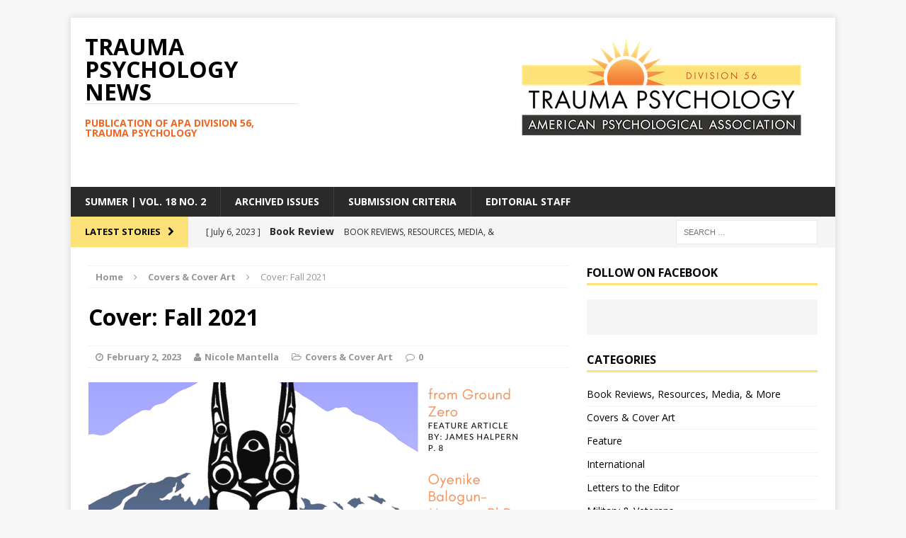

--- FILE ---
content_type: text/html; charset=UTF-8
request_url: https://traumapsychnews.com/2023/02/cover-fall-2021-2/
body_size: 11687
content:
<!DOCTYPE html>
<html class="no-js mh-one-sb" lang="en-US">
<head>
<meta charset="UTF-8">
<meta name="viewport" content="width=device-width, initial-scale=1.0">
<link rel="profile" href="http://gmpg.org/xfn/11" />
<link rel="pingback" href="https://traumapsychnews.com/xmlrpc.php" />
<title>Cover: Fall 2021 &#8211; Trauma Psychology News</title>
<meta name='robots' content='max-image-preview:large' />
<meta name="dlm-version" content="5.1.6"><link rel='dns-prefetch' href='//secure.gravatar.com' />
<link rel='dns-prefetch' href='//stats.wp.com' />
<link rel='dns-prefetch' href='//fonts.googleapis.com' />
<link rel='dns-prefetch' href='//v0.wordpress.com' />
<link rel='preconnect' href='//i0.wp.com' />
<link rel="alternate" type="application/rss+xml" title="Trauma Psychology News &raquo; Feed" href="https://traumapsychnews.com/feed/" />
<link rel="alternate" title="oEmbed (JSON)" type="application/json+oembed" href="https://traumapsychnews.com/wp-json/oembed/1.0/embed?url=https%3A%2F%2Ftraumapsychnews.com%2F2023%2F02%2Fcover-fall-2021-2%2F" />
<link rel="alternate" title="oEmbed (XML)" type="text/xml+oembed" href="https://traumapsychnews.com/wp-json/oembed/1.0/embed?url=https%3A%2F%2Ftraumapsychnews.com%2F2023%2F02%2Fcover-fall-2021-2%2F&#038;format=xml" />
<style id='wp-img-auto-sizes-contain-inline-css' type='text/css'>
img:is([sizes=auto i],[sizes^="auto," i]){contain-intrinsic-size:3000px 1500px}
/*# sourceURL=wp-img-auto-sizes-contain-inline-css */
</style>
<link rel='stylesheet' id='jetpack_related-posts-css' href='https://traumapsychnews.com/wp-content/plugins/jetpack/modules/related-posts/related-posts.css?ver=20240116' type='text/css' media='all' />
<style id='wp-emoji-styles-inline-css' type='text/css'>

	img.wp-smiley, img.emoji {
		display: inline !important;
		border: none !important;
		box-shadow: none !important;
		height: 1em !important;
		width: 1em !important;
		margin: 0 0.07em !important;
		vertical-align: -0.1em !important;
		background: none !important;
		padding: 0 !important;
	}
/*# sourceURL=wp-emoji-styles-inline-css */
</style>
<style id='wp-block-library-inline-css' type='text/css'>
:root{--wp-block-synced-color:#7a00df;--wp-block-synced-color--rgb:122,0,223;--wp-bound-block-color:var(--wp-block-synced-color);--wp-editor-canvas-background:#ddd;--wp-admin-theme-color:#007cba;--wp-admin-theme-color--rgb:0,124,186;--wp-admin-theme-color-darker-10:#006ba1;--wp-admin-theme-color-darker-10--rgb:0,107,160.5;--wp-admin-theme-color-darker-20:#005a87;--wp-admin-theme-color-darker-20--rgb:0,90,135;--wp-admin-border-width-focus:2px}@media (min-resolution:192dpi){:root{--wp-admin-border-width-focus:1.5px}}.wp-element-button{cursor:pointer}:root .has-very-light-gray-background-color{background-color:#eee}:root .has-very-dark-gray-background-color{background-color:#313131}:root .has-very-light-gray-color{color:#eee}:root .has-very-dark-gray-color{color:#313131}:root .has-vivid-green-cyan-to-vivid-cyan-blue-gradient-background{background:linear-gradient(135deg,#00d084,#0693e3)}:root .has-purple-crush-gradient-background{background:linear-gradient(135deg,#34e2e4,#4721fb 50%,#ab1dfe)}:root .has-hazy-dawn-gradient-background{background:linear-gradient(135deg,#faaca8,#dad0ec)}:root .has-subdued-olive-gradient-background{background:linear-gradient(135deg,#fafae1,#67a671)}:root .has-atomic-cream-gradient-background{background:linear-gradient(135deg,#fdd79a,#004a59)}:root .has-nightshade-gradient-background{background:linear-gradient(135deg,#330968,#31cdcf)}:root .has-midnight-gradient-background{background:linear-gradient(135deg,#020381,#2874fc)}:root{--wp--preset--font-size--normal:16px;--wp--preset--font-size--huge:42px}.has-regular-font-size{font-size:1em}.has-larger-font-size{font-size:2.625em}.has-normal-font-size{font-size:var(--wp--preset--font-size--normal)}.has-huge-font-size{font-size:var(--wp--preset--font-size--huge)}.has-text-align-center{text-align:center}.has-text-align-left{text-align:left}.has-text-align-right{text-align:right}.has-fit-text{white-space:nowrap!important}#end-resizable-editor-section{display:none}.aligncenter{clear:both}.items-justified-left{justify-content:flex-start}.items-justified-center{justify-content:center}.items-justified-right{justify-content:flex-end}.items-justified-space-between{justify-content:space-between}.screen-reader-text{border:0;clip-path:inset(50%);height:1px;margin:-1px;overflow:hidden;padding:0;position:absolute;width:1px;word-wrap:normal!important}.screen-reader-text:focus{background-color:#ddd;clip-path:none;color:#444;display:block;font-size:1em;height:auto;left:5px;line-height:normal;padding:15px 23px 14px;text-decoration:none;top:5px;width:auto;z-index:100000}html :where(.has-border-color){border-style:solid}html :where([style*=border-top-color]){border-top-style:solid}html :where([style*=border-right-color]){border-right-style:solid}html :where([style*=border-bottom-color]){border-bottom-style:solid}html :where([style*=border-left-color]){border-left-style:solid}html :where([style*=border-width]){border-style:solid}html :where([style*=border-top-width]){border-top-style:solid}html :where([style*=border-right-width]){border-right-style:solid}html :where([style*=border-bottom-width]){border-bottom-style:solid}html :where([style*=border-left-width]){border-left-style:solid}html :where(img[class*=wp-image-]){height:auto;max-width:100%}:where(figure){margin:0 0 1em}html :where(.is-position-sticky){--wp-admin--admin-bar--position-offset:var(--wp-admin--admin-bar--height,0px)}@media screen and (max-width:600px){html :where(.is-position-sticky){--wp-admin--admin-bar--position-offset:0px}}

/*# sourceURL=wp-block-library-inline-css */
</style><style id='wp-block-paragraph-inline-css' type='text/css'>
.is-small-text{font-size:.875em}.is-regular-text{font-size:1em}.is-large-text{font-size:2.25em}.is-larger-text{font-size:3em}.has-drop-cap:not(:focus):first-letter{float:left;font-size:8.4em;font-style:normal;font-weight:100;line-height:.68;margin:.05em .1em 0 0;text-transform:uppercase}body.rtl .has-drop-cap:not(:focus):first-letter{float:none;margin-left:.1em}p.has-drop-cap.has-background{overflow:hidden}:root :where(p.has-background){padding:1.25em 2.375em}:where(p.has-text-color:not(.has-link-color)) a{color:inherit}p.has-text-align-left[style*="writing-mode:vertical-lr"],p.has-text-align-right[style*="writing-mode:vertical-rl"]{rotate:180deg}
/*# sourceURL=https://traumapsychnews.com/wp-includes/blocks/paragraph/style.min.css */
</style>
<style id='global-styles-inline-css' type='text/css'>
:root{--wp--preset--aspect-ratio--square: 1;--wp--preset--aspect-ratio--4-3: 4/3;--wp--preset--aspect-ratio--3-4: 3/4;--wp--preset--aspect-ratio--3-2: 3/2;--wp--preset--aspect-ratio--2-3: 2/3;--wp--preset--aspect-ratio--16-9: 16/9;--wp--preset--aspect-ratio--9-16: 9/16;--wp--preset--color--black: #000000;--wp--preset--color--cyan-bluish-gray: #abb8c3;--wp--preset--color--white: #ffffff;--wp--preset--color--pale-pink: #f78da7;--wp--preset--color--vivid-red: #cf2e2e;--wp--preset--color--luminous-vivid-orange: #ff6900;--wp--preset--color--luminous-vivid-amber: #fcb900;--wp--preset--color--light-green-cyan: #7bdcb5;--wp--preset--color--vivid-green-cyan: #00d084;--wp--preset--color--pale-cyan-blue: #8ed1fc;--wp--preset--color--vivid-cyan-blue: #0693e3;--wp--preset--color--vivid-purple: #9b51e0;--wp--preset--gradient--vivid-cyan-blue-to-vivid-purple: linear-gradient(135deg,rgb(6,147,227) 0%,rgb(155,81,224) 100%);--wp--preset--gradient--light-green-cyan-to-vivid-green-cyan: linear-gradient(135deg,rgb(122,220,180) 0%,rgb(0,208,130) 100%);--wp--preset--gradient--luminous-vivid-amber-to-luminous-vivid-orange: linear-gradient(135deg,rgb(252,185,0) 0%,rgb(255,105,0) 100%);--wp--preset--gradient--luminous-vivid-orange-to-vivid-red: linear-gradient(135deg,rgb(255,105,0) 0%,rgb(207,46,46) 100%);--wp--preset--gradient--very-light-gray-to-cyan-bluish-gray: linear-gradient(135deg,rgb(238,238,238) 0%,rgb(169,184,195) 100%);--wp--preset--gradient--cool-to-warm-spectrum: linear-gradient(135deg,rgb(74,234,220) 0%,rgb(151,120,209) 20%,rgb(207,42,186) 40%,rgb(238,44,130) 60%,rgb(251,105,98) 80%,rgb(254,248,76) 100%);--wp--preset--gradient--blush-light-purple: linear-gradient(135deg,rgb(255,206,236) 0%,rgb(152,150,240) 100%);--wp--preset--gradient--blush-bordeaux: linear-gradient(135deg,rgb(254,205,165) 0%,rgb(254,45,45) 50%,rgb(107,0,62) 100%);--wp--preset--gradient--luminous-dusk: linear-gradient(135deg,rgb(255,203,112) 0%,rgb(199,81,192) 50%,rgb(65,88,208) 100%);--wp--preset--gradient--pale-ocean: linear-gradient(135deg,rgb(255,245,203) 0%,rgb(182,227,212) 50%,rgb(51,167,181) 100%);--wp--preset--gradient--electric-grass: linear-gradient(135deg,rgb(202,248,128) 0%,rgb(113,206,126) 100%);--wp--preset--gradient--midnight: linear-gradient(135deg,rgb(2,3,129) 0%,rgb(40,116,252) 100%);--wp--preset--font-size--small: 13px;--wp--preset--font-size--medium: 20px;--wp--preset--font-size--large: 36px;--wp--preset--font-size--x-large: 42px;--wp--preset--spacing--20: 0.44rem;--wp--preset--spacing--30: 0.67rem;--wp--preset--spacing--40: 1rem;--wp--preset--spacing--50: 1.5rem;--wp--preset--spacing--60: 2.25rem;--wp--preset--spacing--70: 3.38rem;--wp--preset--spacing--80: 5.06rem;--wp--preset--shadow--natural: 6px 6px 9px rgba(0, 0, 0, 0.2);--wp--preset--shadow--deep: 12px 12px 50px rgba(0, 0, 0, 0.4);--wp--preset--shadow--sharp: 6px 6px 0px rgba(0, 0, 0, 0.2);--wp--preset--shadow--outlined: 6px 6px 0px -3px rgb(255, 255, 255), 6px 6px rgb(0, 0, 0);--wp--preset--shadow--crisp: 6px 6px 0px rgb(0, 0, 0);}:where(.is-layout-flex){gap: 0.5em;}:where(.is-layout-grid){gap: 0.5em;}body .is-layout-flex{display: flex;}.is-layout-flex{flex-wrap: wrap;align-items: center;}.is-layout-flex > :is(*, div){margin: 0;}body .is-layout-grid{display: grid;}.is-layout-grid > :is(*, div){margin: 0;}:where(.wp-block-columns.is-layout-flex){gap: 2em;}:where(.wp-block-columns.is-layout-grid){gap: 2em;}:where(.wp-block-post-template.is-layout-flex){gap: 1.25em;}:where(.wp-block-post-template.is-layout-grid){gap: 1.25em;}.has-black-color{color: var(--wp--preset--color--black) !important;}.has-cyan-bluish-gray-color{color: var(--wp--preset--color--cyan-bluish-gray) !important;}.has-white-color{color: var(--wp--preset--color--white) !important;}.has-pale-pink-color{color: var(--wp--preset--color--pale-pink) !important;}.has-vivid-red-color{color: var(--wp--preset--color--vivid-red) !important;}.has-luminous-vivid-orange-color{color: var(--wp--preset--color--luminous-vivid-orange) !important;}.has-luminous-vivid-amber-color{color: var(--wp--preset--color--luminous-vivid-amber) !important;}.has-light-green-cyan-color{color: var(--wp--preset--color--light-green-cyan) !important;}.has-vivid-green-cyan-color{color: var(--wp--preset--color--vivid-green-cyan) !important;}.has-pale-cyan-blue-color{color: var(--wp--preset--color--pale-cyan-blue) !important;}.has-vivid-cyan-blue-color{color: var(--wp--preset--color--vivid-cyan-blue) !important;}.has-vivid-purple-color{color: var(--wp--preset--color--vivid-purple) !important;}.has-black-background-color{background-color: var(--wp--preset--color--black) !important;}.has-cyan-bluish-gray-background-color{background-color: var(--wp--preset--color--cyan-bluish-gray) !important;}.has-white-background-color{background-color: var(--wp--preset--color--white) !important;}.has-pale-pink-background-color{background-color: var(--wp--preset--color--pale-pink) !important;}.has-vivid-red-background-color{background-color: var(--wp--preset--color--vivid-red) !important;}.has-luminous-vivid-orange-background-color{background-color: var(--wp--preset--color--luminous-vivid-orange) !important;}.has-luminous-vivid-amber-background-color{background-color: var(--wp--preset--color--luminous-vivid-amber) !important;}.has-light-green-cyan-background-color{background-color: var(--wp--preset--color--light-green-cyan) !important;}.has-vivid-green-cyan-background-color{background-color: var(--wp--preset--color--vivid-green-cyan) !important;}.has-pale-cyan-blue-background-color{background-color: var(--wp--preset--color--pale-cyan-blue) !important;}.has-vivid-cyan-blue-background-color{background-color: var(--wp--preset--color--vivid-cyan-blue) !important;}.has-vivid-purple-background-color{background-color: var(--wp--preset--color--vivid-purple) !important;}.has-black-border-color{border-color: var(--wp--preset--color--black) !important;}.has-cyan-bluish-gray-border-color{border-color: var(--wp--preset--color--cyan-bluish-gray) !important;}.has-white-border-color{border-color: var(--wp--preset--color--white) !important;}.has-pale-pink-border-color{border-color: var(--wp--preset--color--pale-pink) !important;}.has-vivid-red-border-color{border-color: var(--wp--preset--color--vivid-red) !important;}.has-luminous-vivid-orange-border-color{border-color: var(--wp--preset--color--luminous-vivid-orange) !important;}.has-luminous-vivid-amber-border-color{border-color: var(--wp--preset--color--luminous-vivid-amber) !important;}.has-light-green-cyan-border-color{border-color: var(--wp--preset--color--light-green-cyan) !important;}.has-vivid-green-cyan-border-color{border-color: var(--wp--preset--color--vivid-green-cyan) !important;}.has-pale-cyan-blue-border-color{border-color: var(--wp--preset--color--pale-cyan-blue) !important;}.has-vivid-cyan-blue-border-color{border-color: var(--wp--preset--color--vivid-cyan-blue) !important;}.has-vivid-purple-border-color{border-color: var(--wp--preset--color--vivid-purple) !important;}.has-vivid-cyan-blue-to-vivid-purple-gradient-background{background: var(--wp--preset--gradient--vivid-cyan-blue-to-vivid-purple) !important;}.has-light-green-cyan-to-vivid-green-cyan-gradient-background{background: var(--wp--preset--gradient--light-green-cyan-to-vivid-green-cyan) !important;}.has-luminous-vivid-amber-to-luminous-vivid-orange-gradient-background{background: var(--wp--preset--gradient--luminous-vivid-amber-to-luminous-vivid-orange) !important;}.has-luminous-vivid-orange-to-vivid-red-gradient-background{background: var(--wp--preset--gradient--luminous-vivid-orange-to-vivid-red) !important;}.has-very-light-gray-to-cyan-bluish-gray-gradient-background{background: var(--wp--preset--gradient--very-light-gray-to-cyan-bluish-gray) !important;}.has-cool-to-warm-spectrum-gradient-background{background: var(--wp--preset--gradient--cool-to-warm-spectrum) !important;}.has-blush-light-purple-gradient-background{background: var(--wp--preset--gradient--blush-light-purple) !important;}.has-blush-bordeaux-gradient-background{background: var(--wp--preset--gradient--blush-bordeaux) !important;}.has-luminous-dusk-gradient-background{background: var(--wp--preset--gradient--luminous-dusk) !important;}.has-pale-ocean-gradient-background{background: var(--wp--preset--gradient--pale-ocean) !important;}.has-electric-grass-gradient-background{background: var(--wp--preset--gradient--electric-grass) !important;}.has-midnight-gradient-background{background: var(--wp--preset--gradient--midnight) !important;}.has-small-font-size{font-size: var(--wp--preset--font-size--small) !important;}.has-medium-font-size{font-size: var(--wp--preset--font-size--medium) !important;}.has-large-font-size{font-size: var(--wp--preset--font-size--large) !important;}.has-x-large-font-size{font-size: var(--wp--preset--font-size--x-large) !important;}
/*# sourceURL=global-styles-inline-css */
</style>

<style id='classic-theme-styles-inline-css' type='text/css'>
/*! This file is auto-generated */
.wp-block-button__link{color:#fff;background-color:#32373c;border-radius:9999px;box-shadow:none;text-decoration:none;padding:calc(.667em + 2px) calc(1.333em + 2px);font-size:1.125em}.wp-block-file__button{background:#32373c;color:#fff;text-decoration:none}
/*# sourceURL=/wp-includes/css/classic-themes.min.css */
</style>
<link rel='stylesheet' id='mh-magazine-css' href='https://traumapsychnews.com/wp-content/themes/mh-magazine/style.css?ver=3.1.0' type='text/css' media='all' />
<link rel='stylesheet' id='mh-font-awesome-css' href='https://traumapsychnews.com/wp-content/themes/mh-magazine/includes/font-awesome.min.css' type='text/css' media='all' />
<link rel='stylesheet' id='mh-google-fonts-css' href='https://fonts.googleapis.com/css?family=Open+Sans:300,400,400italic,600,700' type='text/css' media='all' />
<style id='jetpack_facebook_likebox-inline-css' type='text/css'>
.widget_facebook_likebox {
	overflow: hidden;
}

/*# sourceURL=https://traumapsychnews.com/wp-content/plugins/jetpack/modules/widgets/facebook-likebox/style.css */
</style>
<link rel='stylesheet' id='et_lb_modules-css' href='https://traumapsychnews.com/wp-content/plugins/elegantbuilder/style.css?ver=2.4' type='text/css' media='all' />
<script type="text/javascript" id="jetpack_related-posts-js-extra">
/* <![CDATA[ */
var related_posts_js_options = {"post_heading":"h4"};
//# sourceURL=jetpack_related-posts-js-extra
/* ]]> */
</script>
<script type="text/javascript" src="https://traumapsychnews.com/wp-content/plugins/jetpack/_inc/build/related-posts/related-posts.min.js?ver=20240116" id="jetpack_related-posts-js"></script>
<script type="text/javascript" src="https://traumapsychnews.com/wp-includes/js/jquery/jquery.min.js?ver=3.7.1" id="jquery-core-js"></script>
<script type="text/javascript" src="https://traumapsychnews.com/wp-includes/js/jquery/jquery-migrate.min.js?ver=3.4.1" id="jquery-migrate-js"></script>
<script type="text/javascript" src="https://traumapsychnews.com/wp-content/themes/mh-magazine/js/scripts.js?ver=6.9" id="mh-scripts-js"></script>
<link rel="https://api.w.org/" href="https://traumapsychnews.com/wp-json/" /><link rel="alternate" title="JSON" type="application/json" href="https://traumapsychnews.com/wp-json/wp/v2/posts/2404" /><link rel="EditURI" type="application/rsd+xml" title="RSD" href="https://traumapsychnews.com/xmlrpc.php?rsd" />
<meta name="generator" content="WordPress 6.9" />
<link rel="canonical" href="https://traumapsychnews.com/2023/02/cover-fall-2021-2/" />
<link rel='shortlink' href='https://wp.me/p5GC7O-CM' />
        <style type="text/css" id="pf-main-css">
            
				@media screen {
					.printfriendly {
						z-index: 1000; display: flex; margin: 0px 0px 0px 0px
					}
					.printfriendly a, .printfriendly a:link, .printfriendly a:visited, .printfriendly a:hover, .printfriendly a:active {
						font-weight: 600;
						cursor: pointer;
						text-decoration: none;
						border: none;
						-webkit-box-shadow: none;
						-moz-box-shadow: none;
						box-shadow: none;
						outline:none;
						font-size: 16px !important;
						color: #000000 !important;
					}
					.printfriendly.pf-alignleft {
						justify-content: start;
					}
					.printfriendly.pf-alignright {
						justify-content: end;
					}
					.printfriendly.pf-aligncenter {
						justify-content: center;
						
					}
				}

				.pf-button-img {
					border: none;
					-webkit-box-shadow: none;
					-moz-box-shadow: none;
					box-shadow: none;
					padding: 0;
					margin: 0;
					display: inline;
					vertical-align: middle;
				}

				img.pf-button-img + .pf-button-text {
					margin-left: 6px;
				}

				@media print {
					.printfriendly {
						display: none;
					}
				}
				        </style>

            
        <style type="text/css" id="pf-excerpt-styles">
          .pf-button.pf-button-excerpt {
              display: none;
           }
        </style>

            	<style>img#wpstats{display:none}</style>
		<style type="text/css">
.mh-preheader, .mh-wide-layout .mh-subheader, .mh-ticker-title, .mh-main-nav li:hover, .mh-footer-nav, .slicknav_menu, .slicknav_btn, .slicknav_nav .slicknav_item:hover, .slicknav_nav a:hover, .mh-back-to-top, .mh-subheading, .entry-tags .fa, .entry-tags li:hover, .mh-loop-layout2 .mh-loop-caption, .mh-widget-layout2 .mh-widget-title, .mh-widget-layout2 .mh-footer-widget-title, #mh-mobile .flex-control-paging li a.flex-active, .mh-slider-layout2 .mh-slider-category, .mh-carousel-layout1 .mh-carousel-caption, .mh-spotlight-caption, .mh-posts-large-caption, .mh-tab-button.active, .mh-tab-button.active:hover, .mh-footer-widget .mh-tab-button.active, .mh-social-widget li:hover a, .mh-footer-widget .mh-social-widget li a, .mh-footer-widget .mh-author-bio-widget, .tagcloud a:hover, .mh-widget .tagcloud a:hover, .mh-footer-widget .tagcloud a:hover, .page-numbers:hover, .mh-loop-pagination .current, .mh-comments-pagination .current, .pagelink, a:hover .pagelink, input[type=submit], #respond #cancel-comment-reply-link, #infinite-handle span { background: #fce279; }
blockquote, .mh-category-desc, .mh-widget-layout1 .mh-widget-title, .mh-widget-layout3 .mh-widget-title, .mh-widget-layout1 .mh-footer-widget-title, .mh-widget-layout3 .mh-footer-widget-title, .mh-slider-layout1 .mh-slider-caption, .mh-carousel-layout1, .mh-spotlight-widget, .mh-author-bio-widget, .mh-author-bio-title, .mh-author-bio-image-frame, .mh-video-widget, .mh-tab-buttons, .bypostauthor .mh-comment-meta, textarea:hover, input[type=text]:hover, input[type=email]:hover, input[type=tel]:hover, input[type=url]:hover { border-color: #fce279; }
.mh-dropcap, .mh-carousel-layout1 .flex-direction-nav a, .mh-carousel-layout2 .mh-carousel-caption { color: #fce279; }
.mh-header-nav li a, .mh-main-nav li:hover > a, .mh-footer-nav li a, .mh-social-nav .fa-mh-social, .slicknav_nav a, .slicknav_nav a:hover, .slicknav_nav .slicknav_item:hover, .slicknav_menu .slicknav_menutxt, .mh-ticker-title, .mh-wide-layout .mh-ticker-item a, .mh-subheading, .entry-tags .fa, .entry-tags a:hover, .mh-content .current, .page-numbers:hover, .pagelink, a:hover .pagelink, .mh-loop-layout2 .mh-loop-caption, .mh-back-to-top, .mh-back-to-top:hover, .mh-widget-layout2 .mh-widget-title, .mh-widget-layout2 .mh-widget-title a, .mh-widget-layout2 .mh-footer-widget-title, .mh-widget-layout2 .mh-footer-widget-title a, .mh-slider-layout2 .mh-slider-category, .mh-carousel-layout1 .mh-carousel-caption, .mh-spotlight-caption, .mh-posts-large-caption, .mh-footer-widget .mh-author-bio-title, .mh-footer-widget .mh-author-bio-text, .mh-social-widget li:hover .fa-mh-social, .mh-footer-widget .mh-social-widget .fa-mh-social, .mh-tab-button.active, .mh-tab-button.active:hover, .mh-footer-widget .mh-tab-button.active, .tagcloud a:hover, .mh-widget .tagcloud a:hover, .mh-footer-widget .tagcloud a:hover, input[type=submit], #respond #cancel-comment-reply-link, #infinite-handle span { color: #000000; }
.slicknav_menu .slicknav_icon-bar { background: #000000; }
</style>
<!--[if lt IE 9]>
<script src="https://traumapsychnews.com/wp-content/themes/mh-magazine/js/css3-mediaqueries.js"></script>
<![endif]-->

<!-- Jetpack Open Graph Tags -->
<meta property="og:type" content="article" />
<meta property="og:title" content="Cover: Fall 2021" />
<meta property="og:url" content="https://traumapsychnews.com/2023/02/cover-fall-2021-2/" />
<meta property="og:description" content="Volume 16, Issue 3" />
<meta property="article:published_time" content="2023-02-02T23:53:45+00:00" />
<meta property="article:modified_time" content="2023-02-03T00:22:04+00:00" />
<meta property="og:site_name" content="Trauma Psychology News" />
<meta property="og:image" content="https://i0.wp.com/traumapsychnews.com/wp-content/uploads/2023/02/TPN-Vol-16-Issue-3-Fall-2021.png?fit=927%2C1200&#038;ssl=1" />
<meta property="og:image:width" content="927" />
<meta property="og:image:height" content="1200" />
<meta property="og:image:alt" content="" />
<meta property="og:locale" content="en_US" />
<meta name="twitter:text:title" content="Cover: Fall 2021" />
<meta name="twitter:image" content="https://i0.wp.com/traumapsychnews.com/wp-content/uploads/2023/02/TPN-Vol-16-Issue-3-Fall-2021.png?fit=927%2C1200&#038;ssl=1&#038;w=640" />
<meta name="twitter:card" content="summary_large_image" />

<!-- End Jetpack Open Graph Tags -->
<link rel="icon" href="https://i0.wp.com/traumapsychnews.com/wp-content/uploads/2015/12/cropped-APA_DIV_56-logo_small-1.jpg?fit=32%2C32&#038;ssl=1" sizes="32x32" />
<link rel="icon" href="https://i0.wp.com/traumapsychnews.com/wp-content/uploads/2015/12/cropped-APA_DIV_56-logo_small-1.jpg?fit=192%2C192&#038;ssl=1" sizes="192x192" />
<link rel="apple-touch-icon" href="https://i0.wp.com/traumapsychnews.com/wp-content/uploads/2015/12/cropped-APA_DIV_56-logo_small-1.jpg?fit=180%2C180&#038;ssl=1" />
<meta name="msapplication-TileImage" content="https://i0.wp.com/traumapsychnews.com/wp-content/uploads/2015/12/cropped-APA_DIV_56-logo_small-1.jpg?fit=270%2C270&#038;ssl=1" />
		<style type="text/css" id="wp-custom-css">
			/*
Welcome to Custom CSS!

To learn how this works, see http://wp.me/PEmnE-Bt
*/
.mh-header-image {
	float: right;
	margin: 5px 0;
	display: inline-block;
}

.mh-header-tagline {
	color: #f26622;
}

.mh-col-2-3 {
	width: 60.83%;
	float: right;
}

.mh-header-ticker {
	float: left;
}

.highlight {
	background-color: #fce279;
	padding-left: 5px;
	padding-right: 5px;
}

.nohighlight {
	padding-left: 5px;
	padding-right: 5px;
}

.orange {
	color: #f26622;
}		</style>
		<link rel='stylesheet' id='fancybox-css' href='https://traumapsychnews.com/wp-content/plugins/elegantbuilder/css/jquery.fancybox-1.3.4.css?ver=2.4' type='text/css' media='all' />
</head>
<body id="mh-mobile" class="wp-singular post-template-default single single-post postid-2404 single-format-standard wp-theme-mh-magazine mh-boxed-layout mh-right-sb mh-loop-layout1 mh-widget-layout1">
<div class="mh-container mh-container-outer">
<div class="mh-header-mobile-nav clearfix"></div>
<header class="mh-header">
	<div class="mh-container mh-container-inner mh-row clearfix">
		<div class="mh-col-1-3 mh-custom-header">
<a href="https://traumapsychnews.com/" title="Trauma Psychology News" rel="home">
<div class="mh-site-logo" role="banner">
<div class="mh-header-text">
<h2 class="mh-header-title">Trauma Psychology News</h2>
<h3 class="mh-header-tagline">Publication of APA Division 56, Trauma Psychology</h3>
</div>
</div>
</a>
</div>
<div class="mh-col-2-3 mh-header-widget-2">
<div id="media_image-10" class="mh-widget mh-header-2 widget_media_image"><a href="http://www.apatraumadivision.org" target="_blank"><img width="450" height="174" src="https://i0.wp.com/traumapsychnews.com/wp-content/uploads/2015/12/APA_DIV_56-logo_med.png?fit=450%2C174&amp;ssl=1" class="image wp-image-243 alignright attachment-full size-full" alt="" style="max-width: 100%; height: auto;" decoding="async" fetchpriority="high" srcset="https://i0.wp.com/traumapsychnews.com/wp-content/uploads/2015/12/APA_DIV_56-logo_med.png?w=450&amp;ssl=1 450w, https://i0.wp.com/traumapsychnews.com/wp-content/uploads/2015/12/APA_DIV_56-logo_med.png?resize=300%2C116&amp;ssl=1 300w" sizes="(max-width: 450px) 100vw, 450px" /></a></div></div>
	</div>
	<div class="mh-main-nav-wrap">
		<nav class="mh-main-nav mh-container mh-container-inner clearfix">
			<div class="menu"><ul>
<li class="page_item page-item-1801"><a href="https://traumapsychnews.com/">Summer | Vol. 18 No. 2</a></li>
<li class="page_item page-item-273"><a href="https://traumapsychnews.com/archived-issues/">Archived Issues</a></li>
<li class="page_item page-item-251"><a href="https://traumapsychnews.com/submission-criteria/">Submission Criteria</a></li>
<li class="page_item page-item-65"><a href="https://traumapsychnews.com/editorial-staff/">Editorial Staff</a></li>
</ul></div>
		</nav>
	</div>
	</header>
	<div class="mh-subheader">
		<div class="mh-container mh-container-inner mh-row clearfix">
							<div class="mh-col-2-3 mh-header-ticker">
					<div class="mh-news-ticker">
			<div class="mh-ticker-title">
			Latest Stories<i class="fa fa-chevron-right"></i>		</div>
		<div class="mh-ticker-content">
		<ul id="mh-ticker-loop">				<li class="mh-ticker-item">
					<a href="https://traumapsychnews.com/2023/07/book-review-3/" title="Book Review">
						<span class="mh-ticker-item-date">
                        	[ July 6, 2023 ]                        </span>
						<span class="mh-ticker-item-title">
							Book Review						</span>
						<span class="mh-ticker-item-cat">
														Book Reviews, Resources, Media, &amp; More						</span>
					</a>
				</li>				<li class="mh-ticker-item">
					<a href="https://traumapsychnews.com/2023/07/call-for-fellows-3/" title="CALL FOR FELLOWS">
						<span class="mh-ticker-item-date">
                        	[ July 6, 2023 ]                        </span>
						<span class="mh-ticker-item-title">
							CALL FOR FELLOWS						</span>
						<span class="mh-ticker-item-cat">
														Student, Fellow, ECP, &amp; Member News						</span>
					</a>
				</li>				<li class="mh-ticker-item">
					<a href="https://traumapsychnews.com/2023/07/ecp-book-club-2/" title="ECP BOOK CLUB">
						<span class="mh-ticker-item-date">
                        	[ July 6, 2023 ]                        </span>
						<span class="mh-ticker-item-title">
							ECP BOOK CLUB						</span>
						<span class="mh-ticker-item-cat">
														Student, Fellow, ECP, &amp; Member News						</span>
					</a>
				</li>				<li class="mh-ticker-item">
					<a href="https://traumapsychnews.com/2023/07/integrating-familismo-into-evidence-based-trauma-therapies-to-increase-treatment-engagement-among-latine-youth/" title="Integrating Familismo into Evidence-Based Trauma Therapies to Increase Treatment Engagement among Latine Youth">
						<span class="mh-ticker-item-date">
                        	[ July 6, 2023 ]                        </span>
						<span class="mh-ticker-item-title">
							Integrating Familismo into Evidence-Based Trauma Therapies to Increase Treatment Engagement among Latine Youth						</span>
						<span class="mh-ticker-item-cat">
														Student, Fellow, ECP, &amp; Member News						</span>
					</a>
				</li>				<li class="mh-ticker-item">
					<a href="https://traumapsychnews.com/2023/07/exploring-the-wellness-of-black-women-who-describe-a-criterion-a-trauma-in-their-life-story/" title="Exploring the Wellness of Black Women who Describe a Criterion A Trauma in their Life Story">
						<span class="mh-ticker-item-date">
                        	[ July 6, 2023 ]                        </span>
						<span class="mh-ticker-item-title">
							Exploring the Wellness of Black Women who Describe a Criterion A Trauma in their Life Story						</span>
						<span class="mh-ticker-item-cat">
														Trauma &amp; Health						</span>
					</a>
				</li>		</ul>
	</div>
</div>				</div>
										<aside class="mh-col-1-3 mh-header-search">
					<form role="search" method="get" class="search-form" action="https://traumapsychnews.com/">
				<label>
					<span class="screen-reader-text">Search for:</span>
					<input type="search" class="search-field" placeholder="Search &hellip;" value="" name="s" />
				</label>
				<input type="submit" class="search-submit" value="Search" />
			</form>				</aside>
					</div>
	</div>
<div class="mh-wrapper clearfix">
	<div class="mh-main clearfix">
		<div id="main-content" class="mh-content"><nav class="mh-breadcrumb"><span itemscope itemtype="http://data-vocabulary.org/Breadcrumb"><a href="https://traumapsychnews.com" itemprop="url"><span itemprop="title">Home</span></a></span><span class="mh-breadcrumb-delimiter"><i class="fa fa-angle-right"></i></span><span itemscope itemtype="http://data-vocabulary.org/Breadcrumb"><a href="https://traumapsychnews.com/category/cover-art/" itemprop="url"><span itemprop="title">Covers &amp; Cover Art</span></a></span><span class="mh-breadcrumb-delimiter"><i class="fa fa-angle-right"></i></span>Cover: Fall 2021</nav>
<article id="post-2404" class="post-2404 post type-post status-publish format-standard has-post-thumbnail hentry category-cover-art tag-fall-2021">
	<header class="entry-header clearfix">
		<h1 class="entry-title">
			Cover: Fall 2021		</h1>
		<p class="mh-meta entry-meta">
<span class="entry-meta-date updated"><i class="fa fa-clock-o"></i><a href="https://traumapsychnews.com/2023/02/">February 2, 2023</a></span>
<span class="entry-meta-author vcard"><i class="fa fa-user"></i><a class="fn" href="https://traumapsychnews.com/author/nicole/">Nicole Mantella</a></span>
<span class="entry-meta-categories"><i class="fa fa-folder-open-o"></i><a href="https://traumapsychnews.com/category/cover-art/" rel="category tag">Covers &amp; Cover Art</a></span>
<span class="entry-meta-comments"><i class="fa fa-comment-o"></i><a class="mh-comment-scroll" href="https://traumapsychnews.com/2023/02/cover-fall-2021-2/#mh-comments">0</a></span>
</p>
	</header>
		<div class="entry-content clearfix">
<figure class="entry-thumbnail">
<img src="https://i0.wp.com/traumapsychnews.com/wp-content/uploads/2023/02/TPN-Vol-16-Issue-3-Fall-2021.png?resize=678%2C381&#038;ssl=1" alt="" title="TPN - Vol 16, Issue 3, Fall 2021" />
</figure>
<div class="mh-social-top">
<div class="mh-share-buttons mh-row clearfix">
	<a class="mh-col-1-4 mh-facebook" href="#" onclick="window.open('http://www.facebook.com/sharer.php?u=https://traumapsychnews.com/2023/02/cover-fall-2021-2/&t=Cover: Fall 2021', 'facebookShare', 'width=626,height=436'); return false;" title="Share on Facebook">
		<span class="mh-share-button"><i class="fa fa-facebook fa-2x"></i></span>
	</a>
	<a class="mh-col-1-4 mh-twitter" href="#" onclick="window.open('http://twitter.com/share?text=Cover: Fall 2021 -&url=https://traumapsychnews.com/2023/02/cover-fall-2021-2/', 'twitterShare', 'width=626,height=436'); return false;" title="Tweet This Post">
		<span class="mh-share-button"><i class="fa fa-twitter fa-2x"></i></span>
	</a>
	<a class="mh-col-1-4 mh-pinterest" href="#" onclick="window.open('http://pinterest.com/pin/create/button/?url=https://traumapsychnews.com/2023/02/cover-fall-2021-2/&media=https://traumapsychnews.com/wp-content/uploads/2023/02/TPN-Vol-16-Issue-3-Fall-2021.png&description=Cover: Fall 2021', 'pinterestShare', 'width=750,height=350'); return false;" title="Pin This Post">
		<span class="mh-share-button"><i class="fa fa-pinterest fa-2x"></i></span>
	</a>
	<a class="mh-col-1-4 mh-googleplus" href="#" onclick="window.open('https://plusone.google.com/_/+1/confirm?hl=en-US&url=https://traumapsychnews.com/2023/02/cover-fall-2021-2/', 'googleShare', 'width=626,height=436'); return false;" title="Share on Google+" target="_blank">
		<span class="mh-share-button"><i class="fa fa-google-plus fa-2x"></i></span>
	</a>
</div></div>
<div class="pf-content"><div class="printfriendly pf-button pf-button-content pf-alignright">
                    <a href="#" rel="nofollow" onclick="window.print(); pfTrackEvent(&#039;Cover: Fall 2021&#039;); return false;" title="Printer Friendly, PDF & Email">
                    <img data-recalc-dims="1" decoding="async" class="pf-button-img" src="https://i0.wp.com/cdn.printfriendly.com/buttons/printfriendly-pdf-button.png?w=678&#038;ssl=1" alt="Print Friendly, PDF & Email" style="width: 112px;height: 24px;"  />
                    </a>
                </div><div class="et_builder clearfix"><div  class="et_lb_module et_lb_bar et_lb_first"></div>
<div  class="et_lb_module et_lb_text_block et_lb_first"><h1 style="text-align: center;"><strong>Volume 16, Issue 3</strong></h1></div> <!-- end .et_lb_text_block -->
<div  class="et_lb_module et_lb_image et_lb_first">
					<div class='et_lb_module_content'>
						<div class='et_lb_module_content_inner clearfix'><div class="et_lb_image_box"><a href="https://i0.wp.com/traumapsychnews.com/wp-content/uploads/2023/02/TPN-Vol-16-Issue-3-Fall-2021.png?ssl=1" class='fancybox' title=''><img data-recalc-dims="1" decoding="async" alt="" src="https://i0.wp.com/traumapsychnews.com/wp-content/uploads/2023/02/TPN-Vol-16-Issue-3-Fall-2021.png?w=678&#038;ssl=1" title="" /><span class='et_lb_zoom_icon'></span></a></div>		</div> <!-- end .et_lb_module_content_inner -->
					</div> <!-- end .et_lb_module_content -->
				</div> <!-- end .et_lb_widget_area -->
</div> <!-- .et_builder --></div>
<div id='jp-relatedposts' class='jp-relatedposts' >
	<h3 class="jp-relatedposts-headline"><em>Related</em></h3>
</div><div class="mh-social-bottom">
<div class="mh-share-buttons mh-row clearfix">
	<a class="mh-col-1-4 mh-facebook" href="#" onclick="window.open('http://www.facebook.com/sharer.php?u=https://traumapsychnews.com/2023/02/cover-fall-2021-2/&t=Cover: Fall 2021', 'facebookShare', 'width=626,height=436'); return false;" title="Share on Facebook">
		<span class="mh-share-button"><i class="fa fa-facebook fa-2x"></i></span>
	</a>
	<a class="mh-col-1-4 mh-twitter" href="#" onclick="window.open('http://twitter.com/share?text=Cover: Fall 2021 -&url=https://traumapsychnews.com/2023/02/cover-fall-2021-2/', 'twitterShare', 'width=626,height=436'); return false;" title="Tweet This Post">
		<span class="mh-share-button"><i class="fa fa-twitter fa-2x"></i></span>
	</a>
	<a class="mh-col-1-4 mh-pinterest" href="#" onclick="window.open('http://pinterest.com/pin/create/button/?url=https://traumapsychnews.com/2023/02/cover-fall-2021-2/&media=https://traumapsychnews.com/wp-content/uploads/2023/02/TPN-Vol-16-Issue-3-Fall-2021.png&description=Cover: Fall 2021', 'pinterestShare', 'width=750,height=350'); return false;" title="Pin This Post">
		<span class="mh-share-button"><i class="fa fa-pinterest fa-2x"></i></span>
	</a>
	<a class="mh-col-1-4 mh-googleplus" href="#" onclick="window.open('https://plusone.google.com/_/+1/confirm?hl=en-US&url=https://traumapsychnews.com/2023/02/cover-fall-2021-2/', 'googleShare', 'width=626,height=436'); return false;" title="Share on Google+" target="_blank">
		<span class="mh-share-button"><i class="fa fa-google-plus fa-2x"></i></span>
	</a>
</div></div>
	</div>
	<div class="entry-tags clearfix"><i class="fa fa-tag"></i><ul><li><a href="https://traumapsychnews.com/tag/fall-2021/" rel="tag">Fall 2021</a></li></ul></div>	</article><nav class="mh-post-nav-wrap clearfix" role="navigation">
<div class="mh-post-nav-prev mh-post-nav">
<a href="https://traumapsychnews.com/2023/02/cover-summer-2021-2/" rel="prev">Previous article</a></div>
<div class="mh-post-nav-next mh-post-nav">
<a href="https://traumapsychnews.com/2023/02/cover-spring-2022-2/" rel="next">Next article</a></div>
</nav>
<section class="mh-related-content">
<h3 class="mh-section-title mh-related-content-title">Related Articles</h3>
<div class="mh-related-wrap mh-row clearfix">
<article class="mh-col-1-3 mh-posts-grid-item clearfix post-1931 post type-post status-publish format-standard has-post-thumbnail hentry category-feature tag-fall-2021">
	<div class="mh-posts-grid-thumb">
		<a href="https://traumapsychnews.com/2021/11/lessons-learned-from-ground-zero/" title="Lessons Learned From Ground Zero"><img width="326" height="245" src="https://i0.wp.com/traumapsychnews.com/wp-content/uploads/2021/11/8-e1645497440647.png?resize=326%2C245&amp;ssl=1" class="attachment-mh-magazine-medium size-mh-magazine-medium wp-post-image" alt="Preview of Feature article (p. 8)" decoding="async" srcset="https://i0.wp.com/traumapsychnews.com/wp-content/uploads/2021/11/8-e1645497440647.png?resize=326%2C245&amp;ssl=1 326w, https://i0.wp.com/traumapsychnews.com/wp-content/uploads/2021/11/8-e1645497440647.png?resize=80%2C60&amp;ssl=1 80w, https://i0.wp.com/traumapsychnews.com/wp-content/uploads/2021/11/8-e1645497440647.png?zoom=2&amp;resize=326%2C245&amp;ssl=1 652w, https://i0.wp.com/traumapsychnews.com/wp-content/uploads/2021/11/8-e1645497440647.png?zoom=3&amp;resize=326%2C245&amp;ssl=1 978w" sizes="(max-width: 326px) 100vw, 326px" />		</a>
	</div>
	<h3 class="mh-posts-grid-title">
		<a href="https://traumapsychnews.com/2021/11/lessons-learned-from-ground-zero/" title="Lessons Learned From Ground Zero" rel="bookmark">
			Lessons Learned From Ground Zero		</a>
	</h3>
	<div class="mh-meta mh-posts-grid-meta">
		<span class="mh-meta-date updated"><i class="fa fa-clock-o"></i>November 10, 2021</span>
<span class="mh-meta-comments"><i class="fa fa-comment-o"></i><a class="mh-comment-count-link" href="https://traumapsychnews.com/2021/11/lessons-learned-from-ground-zero/#mh-comments">0</a></span>
	</div>
</article><article class="mh-col-1-3 mh-posts-grid-item clearfix post-1935 post type-post status-publish format-standard has-post-thumbnail hentry category-multicultural-diversity tag-fall-2021">
	<div class="mh-posts-grid-thumb">
		<a href="https://traumapsychnews.com/2021/11/behind-the-cover-art/" title="Behind the Cover Art and the Emergence of Two Cedars"><img width="326" height="245" src="https://i0.wp.com/traumapsychnews.com/wp-content/uploads/2021/11/22-e1645482956399.png?resize=326%2C245&amp;ssl=1" class="attachment-mh-magazine-medium size-mh-magazine-medium wp-post-image" alt="Preview of Multicultural &amp; Diversity Section page (p. 22)" decoding="async" srcset="https://i0.wp.com/traumapsychnews.com/wp-content/uploads/2021/11/22-e1645482956399.png?resize=326%2C245&amp;ssl=1 326w, https://i0.wp.com/traumapsychnews.com/wp-content/uploads/2021/11/22-e1645482956399.png?resize=80%2C60&amp;ssl=1 80w, https://i0.wp.com/traumapsychnews.com/wp-content/uploads/2021/11/22-e1645482956399.png?zoom=2&amp;resize=326%2C245&amp;ssl=1 652w, https://i0.wp.com/traumapsychnews.com/wp-content/uploads/2021/11/22-e1645482956399.png?zoom=3&amp;resize=326%2C245&amp;ssl=1 978w" sizes="(max-width: 326px) 100vw, 326px" />		</a>
	</div>
	<h3 class="mh-posts-grid-title">
		<a href="https://traumapsychnews.com/2021/11/behind-the-cover-art/" title="Behind the Cover Art and the Emergence of Two Cedars" rel="bookmark">
			Behind the Cover Art and the Emergence of Two Cedars		</a>
	</h3>
	<div class="mh-meta mh-posts-grid-meta">
		<span class="mh-meta-date updated"><i class="fa fa-clock-o"></i>November 10, 2021</span>
<span class="mh-meta-comments"><i class="fa fa-comment-o"></i><a class="mh-comment-count-link" href="https://traumapsychnews.com/2021/11/behind-the-cover-art/#mh-comments">0</a></span>
	</div>
</article><article class="mh-col-1-3 mh-posts-grid-item clearfix post-2002 post type-post status-publish format-standard has-post-thumbnail hentry category-whos-who tag-fall-2021">
	<div class="mh-posts-grid-thumb">
		<a href="https://traumapsychnews.com/2021/11/whos-who-oyenike-balogun-mwangi-phd/" title="Who&#8217;s Who: Oyenike Balogun-Mwangi, PhD"><img width="326" height="245" src="https://i0.wp.com/traumapsychnews.com/wp-content/uploads/2022/02/2021-Fall-Whos-Who-Oyenike-Balogun-Mwangi-scaled-e1645477129255.jpg?resize=326%2C245&amp;ssl=1" class="attachment-mh-magazine-medium size-mh-magazine-medium wp-post-image" alt="Oyenike Balogun-Mwangi, PhD" decoding="async" loading="lazy" srcset="https://i0.wp.com/traumapsychnews.com/wp-content/uploads/2022/02/2021-Fall-Whos-Who-Oyenike-Balogun-Mwangi-scaled-e1645477129255.jpg?resize=326%2C245&amp;ssl=1 326w, https://i0.wp.com/traumapsychnews.com/wp-content/uploads/2022/02/2021-Fall-Whos-Who-Oyenike-Balogun-Mwangi-scaled-e1645477129255.jpg?resize=80%2C60&amp;ssl=1 80w, https://i0.wp.com/traumapsychnews.com/wp-content/uploads/2022/02/2021-Fall-Whos-Who-Oyenike-Balogun-Mwangi-scaled-e1645477129255.jpg?zoom=2&amp;resize=326%2C245&amp;ssl=1 652w, https://i0.wp.com/traumapsychnews.com/wp-content/uploads/2022/02/2021-Fall-Whos-Who-Oyenike-Balogun-Mwangi-scaled-e1645477129255.jpg?zoom=3&amp;resize=326%2C245&amp;ssl=1 978w" sizes="auto, (max-width: 326px) 100vw, 326px" />		</a>
	</div>
	<h3 class="mh-posts-grid-title">
		<a href="https://traumapsychnews.com/2021/11/whos-who-oyenike-balogun-mwangi-phd/" title="Who&#8217;s Who: Oyenike Balogun-Mwangi, PhD" rel="bookmark">
			Who&#8217;s Who: Oyenike Balogun-Mwangi, PhD		</a>
	</h3>
	<div class="mh-meta mh-posts-grid-meta">
		<span class="mh-meta-date updated"><i class="fa fa-clock-o"></i>November 21, 2021</span>
<span class="mh-meta-comments"><i class="fa fa-comment-o"></i><a class="mh-comment-count-link" href="https://traumapsychnews.com/2021/11/whos-who-oyenike-balogun-mwangi-phd/#mh-comments">0</a></span>
	</div>
</article></div>
</section>
		</div>
			<aside class="mh-widget-col-1 mh-sidebar">
		<div id="mh_magazine_facebook_page-5" class="mh-widget mh_magazine_facebook_page"><h4 class="mh-widget-title">Follow on Facebook</h4><div class="mh-magazine-facebook-page-widget">
<div class="fb-page" data-href="https://www.facebook.com/apadivision56/?fref=ts" data-width="300" data-height="500" data-hide-cover="0" data-show-facepile="1" data-show-posts="1"></div>
</div>
</div><div id="categories-2" class="mh-widget widget_categories"><h4 class="mh-widget-title">Categories</h4>
			<ul>
					<li class="cat-item cat-item-16"><a href="https://traumapsychnews.com/category/book-review/">Book Reviews, Resources, Media, &amp; More</a>
</li>
	<li class="cat-item cat-item-74"><a href="https://traumapsychnews.com/category/cover-art/">Covers &amp; Cover Art</a>
</li>
	<li class="cat-item cat-item-10"><a href="https://traumapsychnews.com/category/feature/">Feature</a>
</li>
	<li class="cat-item cat-item-9"><a href="https://traumapsychnews.com/category/international/">International</a>
</li>
	<li class="cat-item cat-item-49"><a href="https://traumapsychnews.com/category/letters-to-the-editor/">Letters to the Editor</a>
</li>
	<li class="cat-item cat-item-66"><a href="https://traumapsychnews.com/category/military-veterans/">Military &amp; Veterans</a>
</li>
	<li class="cat-item cat-item-22"><a href="https://traumapsychnews.com/category/multicultural-diversity/">Multicultural &amp; Diversity</a>
</li>
	<li class="cat-item cat-item-60"><a href="https://traumapsychnews.com/category/news-events/">News &amp; Events</a>
</li>
	<li class="cat-item cat-item-13"><a href="https://traumapsychnews.com/category/presidential-voice/">President&#039;s Column &amp; Editor&#039;s Note</a>
</li>
	<li class="cat-item cat-item-25"><a href="https://traumapsychnews.com/category/student-fellow-ecp-membernews/">Student, Fellow, ECP, &amp; Member News</a>
</li>
	<li class="cat-item cat-item-41"><a href="https://traumapsychnews.com/category/trauma-health/">Trauma &amp; Health</a>
</li>
	<li class="cat-item cat-item-17"><a href="https://traumapsychnews.com/category/whos-who/">Who&#039;s Who</a>
</li>
			</ul>

			</div>	</aside>
	</div>
    </div>
<div class="mh-copyright-wrap">
	<div class="mh-container mh-container-inner clearfix">
		<p class="mh-copyright">© APA Division 56</p>
	</div>
</div>
<a href="#" class="mh-back-to-top"><i class="fa fa-chevron-up"></i></a>
</div><!-- .mh-container-outer -->
<script type="speculationrules">
{"prefetch":[{"source":"document","where":{"and":[{"href_matches":"/*"},{"not":{"href_matches":["/wp-*.php","/wp-admin/*","/wp-content/uploads/*","/wp-content/*","/wp-content/plugins/*","/wp-content/themes/mh-magazine/*","/*\\?(.+)"]}},{"not":{"selector_matches":"a[rel~=\"nofollow\"]"}},{"not":{"selector_matches":".no-prefetch, .no-prefetch a"}}]},"eagerness":"conservative"}]}
</script>
			<div id="fb-root"></div>
			<script>
				(function(d, s, id){
					var js, fjs = d.getElementsByTagName(s)[0];
					if (d.getElementById(id)) return;
					js = d.createElement(s); js.id = id;
					js.src = "//connect.facebook.net/en_US/sdk.js#xfbml=1&version=v2.3";
					fjs.parentNode.insertBefore(js, fjs);
				}(document, 'script', 'facebook-jssdk'));
			</script>      <script type="text/javascript" id="pf_script">
            
					function pfTrackEvent(title) {
						
                        if(typeof(_gaq) === 'function') {
                            _gaq.push(['_trackEvent','PRINTFRIENDLY', 'print', title]);
                        }else if(typeof(ga) === 'function') {
                            ga('send', 'event','PRINTFRIENDLY', 'print', title);
                        }else if(typeof(gtag) === 'function') {
                            gtag('event', 'printfriendly_button_click', {'event_category': 'printfriendly', 'event_label': title})
                        }else if(typeof(dataLayer) === 'object') {
                            dataLayer.push({
                                'event': 'printfriendly_button_click',
                                'pageTitle': title
                            })
                        }
					
					}
				          var pfHeaderImgUrl = 'http://traumapsychnews.com/wp-content/uploads/2015/12/APA_DIV_56-logo_med.png';
          var pfHeaderTagline = 'Trauma Psychology News - A Publication of APA Division 56';
          var pfdisableClickToDel = '1';
          var pfImagesSize = 'full-size';
          var pfImageDisplayStyle = 'left';
          var pfEncodeImages = '0';
          var pfShowHiddenContent  = '0';
          var pfDisableEmail = '0';
          var pfDisablePDF = '0';
          var pfDisablePrint = '0';

            
          var pfPlatform = 'WordPress';

        (function($){
            $(document).ready(function(){
                if($('.pf-button-content').length === 0){
                    $('style#pf-excerpt-styles').remove();
                }
            });
        })(jQuery);
        </script>
      <script defer src='https://cdn.printfriendly.com/printfriendly.js'></script>
            
            <script type="text/javascript" id="dlm-xhr-js-extra">
/* <![CDATA[ */
var dlmXHRtranslations = {"error":"An error occurred while trying to download the file. Please try again.","not_found":"Download does not exist.","no_file_path":"No file path defined.","no_file_paths":"No file paths defined.","filetype":"Download is not allowed for this file type.","file_access_denied":"Access denied to this file.","access_denied":"Access denied. You do not have permission to download this file.","security_error":"Something is wrong with the file path.","file_not_found":"File not found."};
//# sourceURL=dlm-xhr-js-extra
/* ]]> */
</script>
<script type="text/javascript" id="dlm-xhr-js-before">
/* <![CDATA[ */
const dlmXHR = {"xhr_links":{"class":["download-link","download-button"]},"prevent_duplicates":true,"ajaxUrl":"https:\/\/traumapsychnews.com\/wp-admin\/admin-ajax.php"}; dlmXHRinstance = {}; const dlmXHRGlobalLinks = "https://traumapsychnews.com/download/"; const dlmNonXHRGlobalLinks = []; dlmXHRgif = "https://traumapsychnews.com/wp-includes/images/spinner.gif"; const dlmXHRProgress = "1"
//# sourceURL=dlm-xhr-js-before
/* ]]> */
</script>
<script type="text/javascript" src="https://traumapsychnews.com/wp-content/plugins/download-monitor/assets/js/dlm-xhr.min.js?ver=5.1.6" id="dlm-xhr-js"></script>
<script type="text/javascript" id="jetpack-facebook-embed-js-extra">
/* <![CDATA[ */
var jpfbembed = {"appid":"249643311490","locale":"en_US"};
//# sourceURL=jetpack-facebook-embed-js-extra
/* ]]> */
</script>
<script type="text/javascript" src="https://traumapsychnews.com/wp-content/plugins/jetpack/_inc/build/facebook-embed.min.js?ver=15.4" id="jetpack-facebook-embed-js"></script>
<script type="text/javascript" id="jetpack-stats-js-before">
/* <![CDATA[ */
_stq = window._stq || [];
_stq.push([ "view", {"v":"ext","blog":"84038012","post":"2404","tz":"-7","srv":"traumapsychnews.com","j":"1:15.4"} ]);
_stq.push([ "clickTrackerInit", "84038012", "2404" ]);
//# sourceURL=jetpack-stats-js-before
/* ]]> */
</script>
<script type="text/javascript" src="https://stats.wp.com/e-202604.js" id="jetpack-stats-js" defer="defer" data-wp-strategy="defer"></script>
<script type="text/javascript" src="https://traumapsychnews.com/wp-content/plugins/elegantbuilder/js/jquery.easing.1.3.js?ver=2.4" id="easing-js"></script>
<script type="text/javascript" src="https://traumapsychnews.com/wp-content/plugins/elegantbuilder/js/jquery.fancybox-1.3.4.pack.js?ver=2.4" id="fancybox-js"></script>
<script type="text/javascript" src="https://traumapsychnews.com/wp-content/plugins/elegantbuilder/js/custom.js?ver=2.4" id="et_lb_custom-js"></script>
<script id="wp-emoji-settings" type="application/json">
{"baseUrl":"https://s.w.org/images/core/emoji/17.0.2/72x72/","ext":".png","svgUrl":"https://s.w.org/images/core/emoji/17.0.2/svg/","svgExt":".svg","source":{"concatemoji":"https://traumapsychnews.com/wp-includes/js/wp-emoji-release.min.js?ver=6.9"}}
</script>
<script type="module">
/* <![CDATA[ */
/*! This file is auto-generated */
const a=JSON.parse(document.getElementById("wp-emoji-settings").textContent),o=(window._wpemojiSettings=a,"wpEmojiSettingsSupports"),s=["flag","emoji"];function i(e){try{var t={supportTests:e,timestamp:(new Date).valueOf()};sessionStorage.setItem(o,JSON.stringify(t))}catch(e){}}function c(e,t,n){e.clearRect(0,0,e.canvas.width,e.canvas.height),e.fillText(t,0,0);t=new Uint32Array(e.getImageData(0,0,e.canvas.width,e.canvas.height).data);e.clearRect(0,0,e.canvas.width,e.canvas.height),e.fillText(n,0,0);const a=new Uint32Array(e.getImageData(0,0,e.canvas.width,e.canvas.height).data);return t.every((e,t)=>e===a[t])}function p(e,t){e.clearRect(0,0,e.canvas.width,e.canvas.height),e.fillText(t,0,0);var n=e.getImageData(16,16,1,1);for(let e=0;e<n.data.length;e++)if(0!==n.data[e])return!1;return!0}function u(e,t,n,a){switch(t){case"flag":return n(e,"\ud83c\udff3\ufe0f\u200d\u26a7\ufe0f","\ud83c\udff3\ufe0f\u200b\u26a7\ufe0f")?!1:!n(e,"\ud83c\udde8\ud83c\uddf6","\ud83c\udde8\u200b\ud83c\uddf6")&&!n(e,"\ud83c\udff4\udb40\udc67\udb40\udc62\udb40\udc65\udb40\udc6e\udb40\udc67\udb40\udc7f","\ud83c\udff4\u200b\udb40\udc67\u200b\udb40\udc62\u200b\udb40\udc65\u200b\udb40\udc6e\u200b\udb40\udc67\u200b\udb40\udc7f");case"emoji":return!a(e,"\ud83e\u1fac8")}return!1}function f(e,t,n,a){let r;const o=(r="undefined"!=typeof WorkerGlobalScope&&self instanceof WorkerGlobalScope?new OffscreenCanvas(300,150):document.createElement("canvas")).getContext("2d",{willReadFrequently:!0}),s=(o.textBaseline="top",o.font="600 32px Arial",{});return e.forEach(e=>{s[e]=t(o,e,n,a)}),s}function r(e){var t=document.createElement("script");t.src=e,t.defer=!0,document.head.appendChild(t)}a.supports={everything:!0,everythingExceptFlag:!0},new Promise(t=>{let n=function(){try{var e=JSON.parse(sessionStorage.getItem(o));if("object"==typeof e&&"number"==typeof e.timestamp&&(new Date).valueOf()<e.timestamp+604800&&"object"==typeof e.supportTests)return e.supportTests}catch(e){}return null}();if(!n){if("undefined"!=typeof Worker&&"undefined"!=typeof OffscreenCanvas&&"undefined"!=typeof URL&&URL.createObjectURL&&"undefined"!=typeof Blob)try{var e="postMessage("+f.toString()+"("+[JSON.stringify(s),u.toString(),c.toString(),p.toString()].join(",")+"));",a=new Blob([e],{type:"text/javascript"});const r=new Worker(URL.createObjectURL(a),{name:"wpTestEmojiSupports"});return void(r.onmessage=e=>{i(n=e.data),r.terminate(),t(n)})}catch(e){}i(n=f(s,u,c,p))}t(n)}).then(e=>{for(const n in e)a.supports[n]=e[n],a.supports.everything=a.supports.everything&&a.supports[n],"flag"!==n&&(a.supports.everythingExceptFlag=a.supports.everythingExceptFlag&&a.supports[n]);var t;a.supports.everythingExceptFlag=a.supports.everythingExceptFlag&&!a.supports.flag,a.supports.everything||((t=a.source||{}).concatemoji?r(t.concatemoji):t.wpemoji&&t.twemoji&&(r(t.twemoji),r(t.wpemoji)))});
//# sourceURL=https://traumapsychnews.com/wp-includes/js/wp-emoji-loader.min.js
/* ]]> */
</script>
</body>
</html>